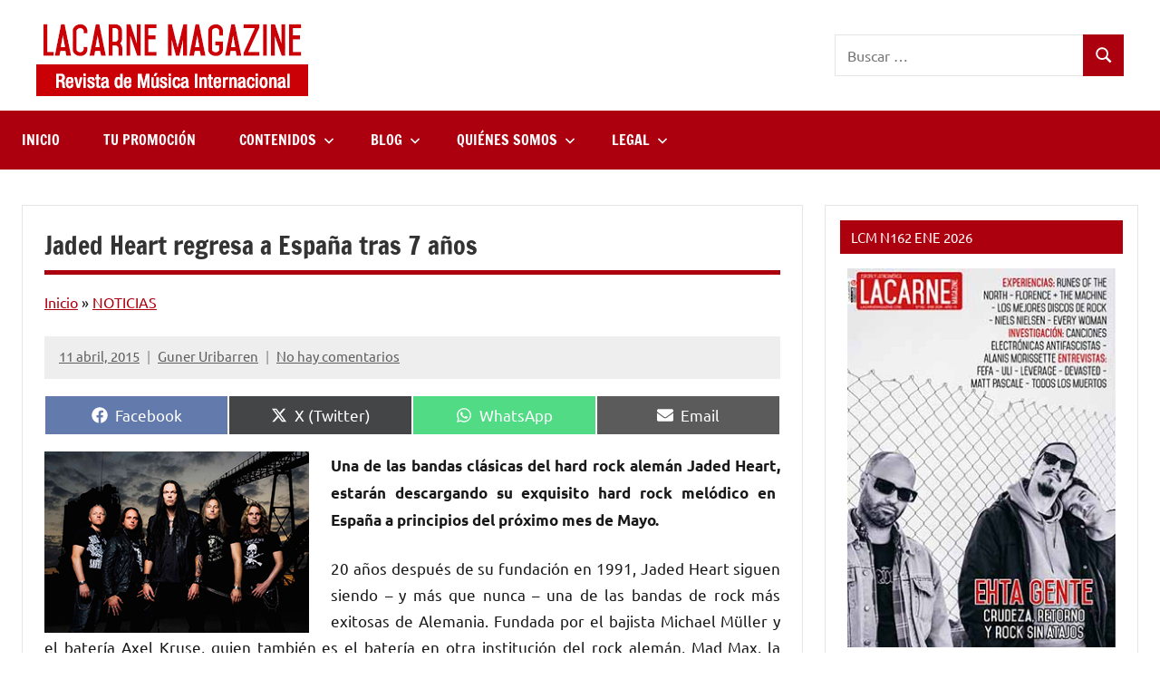

--- FILE ---
content_type: text/html; charset=utf-8
request_url: https://www.google.com/recaptcha/api2/aframe
body_size: 246
content:
<!DOCTYPE HTML><html><head><meta http-equiv="content-type" content="text/html; charset=UTF-8"></head><body><script nonce="v10gQbAaBE6yAe8mfts2og">/** Anti-fraud and anti-abuse applications only. See google.com/recaptcha */ try{var clients={'sodar':'https://pagead2.googlesyndication.com/pagead/sodar?'};window.addEventListener("message",function(a){try{if(a.source===window.parent){var b=JSON.parse(a.data);var c=clients[b['id']];if(c){var d=document.createElement('img');d.src=c+b['params']+'&rc='+(localStorage.getItem("rc::a")?sessionStorage.getItem("rc::b"):"");window.document.body.appendChild(d);sessionStorage.setItem("rc::e",parseInt(sessionStorage.getItem("rc::e")||0)+1);localStorage.setItem("rc::h",'1769958973194');}}}catch(b){}});window.parent.postMessage("_grecaptcha_ready", "*");}catch(b){}</script></body></html>